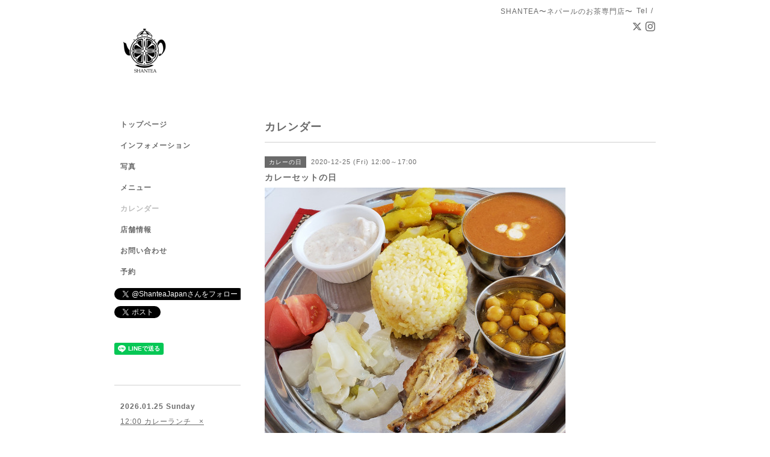

--- FILE ---
content_type: text/html; charset=utf-8
request_url: https://shanteajapan.com/calendar/3638101
body_size: 3338
content:
<!DOCTYPE html PUBLIC "-//W3C//DTD XHTML 1.0 Transitional//EN" "http://www.w3.org/TR/xhtml1/DTD/xhtml1-transitional.dtd">
<html xmlns="http://www.w3.org/1999/xhtml" xml:lang="ja" lang="ja">
<head>
<!-- Simple2: ver.202007290000 -->
<meta http-equiv="content-type" content="text/html; charset=utf-8" />
<title>カレーセットの日 - SHANTEA〜ネパールのお茶専門店〜</title>
<meta name="viewport" content="width=device-width, initial-scale=1, maximum-scale=1, user-scalable=yes" />
<meta name="keywords" content="ネパール雑貨と紅茶の店 Shantea～シャンティ" />
<meta name="description" content="" />
<meta property="og:title" content="SHANTEA〜ネパールのお茶専門店〜" />
<meta property="og:image" content="https://cdn.goope.jp/78819/240313155323s3rn.png" />
<meta property="og:site_name" content="SHANTEA〜ネパールのお茶専門店〜" />
<meta http-equiv="content-style-type" content="text/css" />
<meta http-equiv="content-script-type" content="text/javascript" />

<link rel="alternate" type="application/rss+xml" title="SHANTEA〜ネパールのお茶専門店〜 / RSS" href="/feed.rss" />
<style type="text/css" media="all">@import "/style.css?490514-1715921530";</style>
<link rel="stylesheet" href="/css/font-awesome/css/font-awesome.min.css" />
<script type="text/javascript" src="/assets/jquery/jquery-3.5.1.min.js"></script>
<script type="text/javascript" src="/js/tooltip.js"></script>
<script type="text/javascript" src="/assets/responsiveslides/responsiveslides-1.55.min.js"></script>
<script type="text/javascript" src="/assets/colorbox/jquery.colorbox-1.6.4.min.js"></script>
<script src="/js/theme_simple2/init.js"></script>

<script>
  $(function() {
    $('#main').find('.thickbox').not('.js-colorbox-html').colorbox({
      rel: 'thickbox',
      width: '78%',
      maxHeight: '88%',
      previous: '<i class="fa fa-caret-left"></i>',
      next: '<i class="fa fa-caret-right"></i>',
      close: '<i class="fa fa-close"></i>',
      current: ''
    });
  });
</script>

</head>

<body id="calendar">
<div id="wrapper">
<div id="wrapper_inner">

<!-- ヘッダー部分ここから // -->
<div id="header">
<div id="header_inner">


    <div class="shop_title">
      <div class="shop_name shop_name_sp">SHANTEA〜ネパールのお茶専門店〜</div>
      <div class="shop_rss shop_rss_sp"><a href="/feed.rss"><img src="/img/icon/rss2.png" /></a></div>
      <div class="shop_tel shop_tel_sp">Tel&nbsp;/&nbsp;</div>
      <div class="header_social_wrap">
        
        <a href="https://twitter.com/ShanteaJapan" target="_blank">
          <span class="icon-twitter"></span>
        </a>
        

        

        
        <a href="https://www.instagram.com/shantea.japan/" target="_blank">
          <span class="icon-instagram"></span>
        </a>
        
      </div>
    </div>


  <div class="site_title">
    <h1 class="site_logo">
      <a class="shop_sitename" href="https://shanteajapan.com"><img src='//cdn.goope.jp/78819/240313155323s3rn_s.png' alt='SHANTEA〜ネパールのお茶専門店〜' /></a>
    </h1>
    <div class="site_description site_description_smartphone"></div>
  </div>


</div>
</div>
<!-- // ヘッダー部分ここまで -->


<div id="contents">
<div id="contents_inner">


  <!-- メイン部分ここから -->
  <div id="main">
  <div id="main_inner">

    


    


    


    


    
    <!----------------------------------------------

      ページ：カレンダー

    ---------------------------------------------->
    <h2 class="page_title">カレンダー</h2>

    


    
      <div class="schedule_detail">
        <div>
        <span class="schedule_detail_category">カレーの日</span>&nbsp; <span class="schedule_detail_date">2020-12-25 (Fri) 12:00～17:00</span>
        </div>
        <div class="schedule_detail_title">
          カレーセットの日
        </div>
        <div class="schedule_detail_body wysiwyg">
          <a href='//cdn.goope.jp/78819/201201122026-5fc5b67aae018.jpg' class='thickbox'><img src='//cdn.goope.jp/78819/201201122026-5fc5b67aae018_l.jpg' alt='カレーセットの日'/></a>
          
          <br class="clear" />
        </div>
      </div>
    

    


    


    


    

    

    

    


    


  </div>
  </div>
  <!-- // メイン部分ここまで -->

</div>
</div>
<!-- // contents -->


<!-- ナビゲーション部分ここから // -->
<div id="navi">
<div id="navi_inner">
  <ul>
    
    <li><a href="/"  class="navi_top">トップページ</a></li>
    
    <li><a href="/info"  class="navi_info">インフォメーション</a></li>
    
    <li><a href="/photo"  class="navi_photo">写真</a></li>
    
    <li><a href="/menu"  class="navi_menu">メニュー</a></li>
    
    <li><a href="/calendar"  class="navi_calendar active">カレンダー</a></li>
    
    <li><a href="/about"  class="navi_about">店舗情報</a></li>
    
    <li><a href="/contact"  class="navi_contact">お問い合わせ</a></li>
    
    <li><a href="/reservation"  class="navi_reservation">予約</a></li>
    
  </ul>
  <br class="clear" />
</div>
<!-- ナビゲーションパーツここから // -->
<div id="social_widgets">
<div id="widget_twitter_follow" class="social_widget">
<div style="text-align:left;padding-bottom:10px;">
<a href="https://twitter.com/ShanteaJapan" class="twitter-follow-button" data-show-count="false" data-lang="ja">Follow @ShanteaJapan</a>
<script>!function(d,s,id){var js,fjs=d.getElementsByTagName(s)[0];if(!d.getElementById(id)){js=d.createElement(s);js.id=id;js.src="//platform.twitter.com/widgets.js";fjs.parentNode.insertBefore(js,fjs);}}(document,"script","twitter-wjs");</script>
</div>
</div>
<div id="widget_twitter_tweet" class="social_widget">
<div style="text-align:left;padding-bottom:10px;">
<a href="https://twitter.com/share" class="twitter-share-button" data-url="https://shanteajapan.com" data-text="SHANTEA〜ネパールのお茶専門店〜" data-lang="ja">Tweet</a>
<script>!function(d,s,id){var js,fjs=d.getElementsByTagName(s)[0];if(!d.getElementById(id)){js=d.createElement(s);js.id=id;js.src="https://platform.twitter.com/widgets.js";fjs.parentNode.insertBefore(js,fjs);}}(document,"script","twitter-wjs");</script>
</div>
</div>
<div  id="widget_facebook_like" class="social_widget">
<div style="text-align:left;padding-bottom:10px;">
<iframe src="//www.facebook.com/plugins/like.php?href=https%3A%2F%2Fshanteajapan.com&amp;width&amp;layout=button_count&amp;action=like&amp;show_faces=false&amp;share=true&amp;height=21&amp;appId=837439917751931" scrolling="no" frameborder="0" style="border:none; overflow:hidden; height:21px;" allowTransparency="true"></iframe>
</div>
</div>
<div id="widget_line_share" class="social_widget">
<div class="line-it-button" data-lang="ja" data-type="share-a" data-ver="3" data-url="https://shanteajapan.com" data-color="default" data-size="small" style="display: none;"></div>
<script src="https://www.line-website.com/social-plugins/js/thirdparty/loader.min.js" async="async" defer="defer"></script>
</div>

</div>

<!-- // ナビゲーションパーツここまで -->
</div>
<!-- // ナビゲーション部分ここまで -->


<!-- サイドバー部分ここから // -->
<div id="sidebar">
<div id="sidebar_inner">

  <div class="today_area today_area_smartphone">
    <div class="today_title">2026.01.25 Sunday</div>
    
    <div class="today_schedule">
      <div class="today_schedule_title">
        <a href="/calendar/6595306">12:00 カレーランチ　×</a>
      </div>
      <div class="today_schedule_body">
        <p>毎月25日は、紅茶飲み放題付シャンティ特製カレーランチの日。</p>
<p>次回は1月31日（臨時）</p>
<p>2月25日です。</p>
<p>原則ご予約は２日前までですが、満席になり次第締切ます。</p>
<p>ネパール家庭料理タルカリを、アレンジ。</p>
<p>&nbsp;オリジナルチーズケーキと紅茶飲み放題付(^^)で、税込2500円。</p>
<p>&nbsp;12時から14時半まで</p>
<p>&nbsp;</p>
<p>&nbsp;飲み放題ラストオーダーは14時です。</p>
<p>&nbsp;</p>
<p>&nbsp;</p>
<p>当日は、お得な店頭価格からさらに10％引きで紅茶等ご購入頂けますので、是非お好きな紅茶を見つけてご自宅でもお楽しみくださいませ。</p>
<p>予約サイトでは12時が選択できませんが、当日は12時からになります。</p>
<p>なお、ギリギリまで調理をしておりますので、ご入店</p>
<p>開始は12時になります。</p>
      </div>
       </div>
       
  </div>


  <div class="counter_area counter_area_smartphone">
    <div class="counter_title">カウンター</div>
    <div class="counter_today">
      Today&nbsp;:&nbsp;<span class="num">181</span>
    </div>
    <div class="counter_yesterday">
      Yesterday&nbsp;:&nbsp;<span class="num">260</span>
    </div>
    <div class="counter_total">
      Total&nbsp;:&nbsp;<span class="num">601780</span>
    </div>
  </div>


  <div class="qr_area qr_area_smartphone">
    <div class="qr_title">携帯サイト</div>
    <div class="qr_img"><img src="//r.goope.jp/qr/nepalteashantea"width="100" height="100" /></div>
  </div>

  

</div>

</div>
<!-- // サイドバー部分ここまで -->


<!-- フッター部分ここから // -->
<div id="footer">
<div id="footer_inner">

 <div class="shop_title_footer clearfix">
      <div class="shop_info_footer">
        <div class="shop_rss shop_rss_footer shop_rss"><a href="/feed.rss"><img src="/img/icon/rss2.png" /></a></div>
        <div class="shop_name shop_name_footer">SHANTEA〜ネパールのお茶専門店〜&nbsp; </div>
      </div>
      <div class="shop_tel shop_tel_footer"></div>
  </div>

  <div class="copy_powered">

  <div class="copyright copyright_smartphone">&copy;2026 <a href="https://shanteajapan.com">SHANTEA〜ネパールのお茶専門店〜</a>. All Rights Reserved.</div>

  <div class="powered powered_smartphone">Powered by <a href="https://goope.jp/">グーペ</a> / <a href="https://admin.goope.jp/">Admin</a></div>

  </div>

  <br class="clear" />

</div>
</div>
<!-- // フッター部分ここまで -->

</div>
</div>

</body>
</html>
